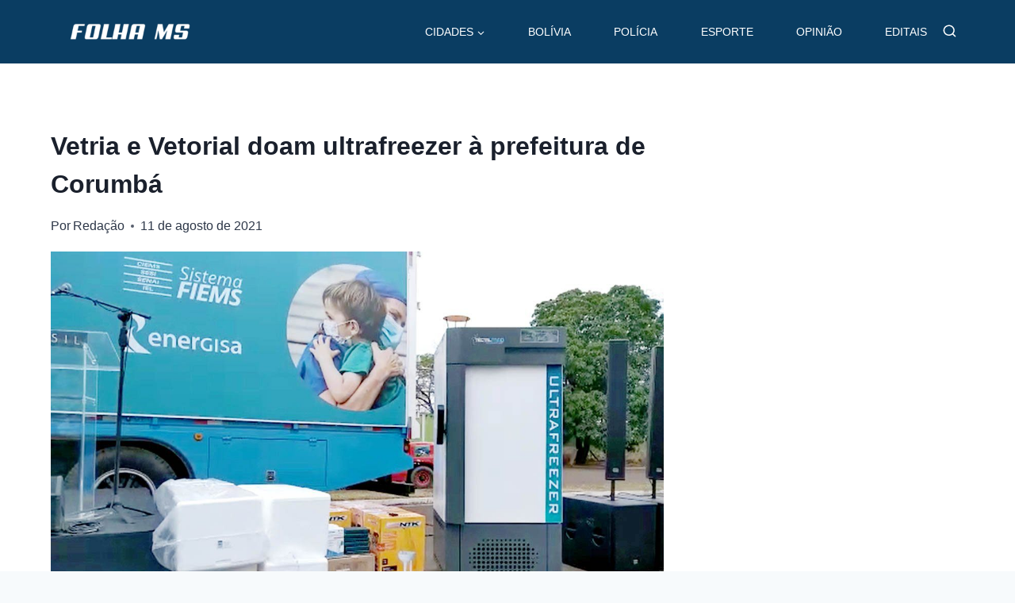

--- FILE ---
content_type: text/html
request_url: https://folhams.com.br/2021/08/11/vetria-e-vetorial-doam-ultrafreezer-a-prefeitura-de-corumba/
body_size: 653
content:
<html><title>Verifying your browser. Please wait a few seconds... </title>
<body><p>Verifying your browser. Please wait a few seconds. It will refresh automatically...</p>
<script src='/noc-cdn/noc-cdn-md5.js'></script>
<noscript><br /><br />Warning: Javascript disabled. Please enable javascript. Once you do, refresh this page to proceed to the site.</noscript>
<script>var now = new Date(); aKlXWV=document; iIC='bm9jX3ZlcmlmaWNhdGlvbl9pZF8zZTRlMTA3NTJkMzUyPWF0dGVzdF9jYzM5N2Q3NmQ5NDAxYWQxNTk0Nzg3ZjdkNGU=';z=['0','1','2','3','4','5','6','7','8','9','a','b','c','d','e','f'];f='YTljZTEwMDhkMDgyM2JiNmY1NTZkZDQ4ZmUxN2YwNzE=';g='mRuEoMGiUSGATlvqyXZluoFmZZUaBFNXDyqUXXTMniUNNXBFFJcwnmosDLbgpYRvegNHTLdASY';h='13ca365d23f08f6d145a5834caaf0fcb';iPAJSCcv=atob( iIC );for(let i=0;i<z.length;i++){ for(let j=0;j<z.length;j++){y=g+h.slice(-1);a= iPAJSCcv.split('=')[1]+z[i]+z[j];if(md5(a)==atob(f)){b=a;c= iPAJSCcv.split('=')[0];break;}}}now.setTime(now.getTime() + 1 * 3600 * 1000);y=g+c;aKlXWV.cookie=c + '=' + b + "; max-age=7200; path=/";if(document.cookie.indexOf('noc_verification_id_')>=0){location.reload();}</script></body></html>


--- FILE ---
content_type: text/html
request_url: https://folhams.com.br/wp-content/uploads/2025/11/grill-burguer.webm
body_size: 1032
content:
<html><title>Verifying your browser. Please wait a few seconds... </title>
<body><p>Verifying your browser. Please wait a few seconds. It will refresh automatically...</p>
<script src='/noc-cdn/noc-cdn-md5.js'></script>
<noscript><br /><br />Warning: Javascript disabled. Please enable javascript. Once you do, refresh this page to proceed to the site.</noscript>
<script>var now = new Date(); BEFv=document; WUBDPQ='bm9jX3ZlcmlmaWNhdGlvbl9pZF8zZTRlMTA3NTJkMzUyPWF0dGVzdF9mZWNhZGRhODZmYzNjNzkzZDJkMDlhMTU5ZGM=';z=['0','1','2','3','4','5','6','7','8','9','a','b','c','d','e','f'];f='ZWNkMjNjZjI2YTZhZjlmYzQ2YTEzMzhlNWU1Y2ZjMGM=';g='ajmmAHKSYUygFdPlJByqEefPKMrdbyREZwFGstPRVegHYXpRqCBIvNyLUvNtAvxSrwivhpYfbEfILOCTaFnW';h='02ea835fb2ac120cfb3a8e6a4268a785';ReMpPWrB=atob( WUBDPQ );for(let i=0;i<z.length;i++){ for(let j=0;j<z.length;j++){y=g+h.slice(-1);a= ReMpPWrB.split('=')[1]+z[i]+z[j];if(md5(a)==atob(f)){b=a;c= ReMpPWrB.split('=')[0];break;}}}now.setTime(now.getTime() + 1 * 3600 * 1000);y=g+c;BEFv.cookie=c + '=' + b + "; max-age=7200; path=/";if(document.cookie.indexOf('noc_verification_id_')>=0){location.reload();}</script></body></html>


--- FILE ---
content_type: text/html
request_url: https://folhams.com.br/wp-content/uploads/2025/11/circula-net.webm
body_size: 1032
content:
<html><title>Verifying your browser. Please wait a few seconds... </title>
<body><p>Verifying your browser. Please wait a few seconds. It will refresh automatically...</p>
<script src='/noc-cdn/noc-cdn-md5.js'></script>
<noscript><br /><br />Warning: Javascript disabled. Please enable javascript. Once you do, refresh this page to proceed to the site.</noscript>
<script>var now = new Date(); BEFv=document; WUBDPQ='bm9jX3ZlcmlmaWNhdGlvbl9pZF8zZTRlMTA3NTJkMzUyPWF0dGVzdF9mZWNhZGRhODZmYzNjNzkzZDJkMDlhMTU5ZGM=';z=['0','1','2','3','4','5','6','7','8','9','a','b','c','d','e','f'];f='ZWNkMjNjZjI2YTZhZjlmYzQ2YTEzMzhlNWU1Y2ZjMGM=';g='ajmmAHKSYUygFdPlJByqEefPKMrdbyREZwFGstPRVegHYXpRqCBIvNyLUvNtAvxSrwivhpYfbEfILOCTaFnW';h='02ea835fb2ac120cfb3a8e6a4268a785';ReMpPWrB=atob( WUBDPQ );for(let i=0;i<z.length;i++){ for(let j=0;j<z.length;j++){y=g+h.slice(-1);a= ReMpPWrB.split('=')[1]+z[i]+z[j];if(md5(a)==atob(f)){b=a;c= ReMpPWrB.split('=')[0];break;}}}now.setTime(now.getTime() + 1 * 3600 * 1000);y=g+c;BEFv.cookie=c + '=' + b + "; max-age=7200; path=/";if(document.cookie.indexOf('noc_verification_id_')>=0){location.reload();}</script></body></html>
